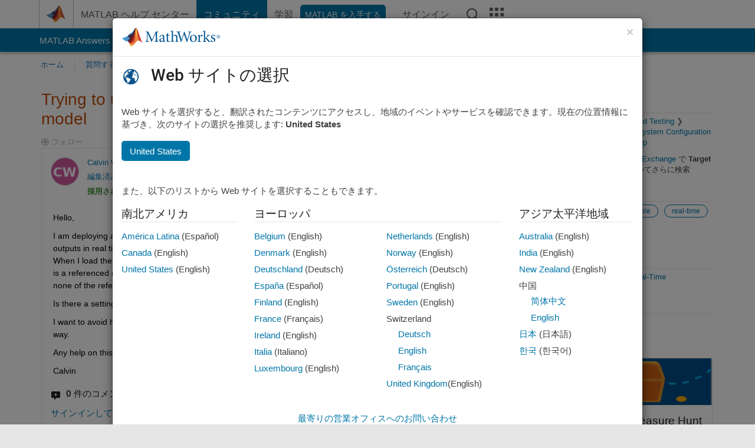

--- FILE ---
content_type: application/x-javascript;charset=utf-8
request_url: https://smetrics.mathworks.com/id?d_visid_ver=5.2.0&d_fieldgroup=A&mcorgid=B1441C8B533095C00A490D4D%40AdobeOrg&mid=41760096793926803746264249943592841024&ts=1769482249444
body_size: -33
content:
{"mid":"41760096793926803746264249943592841024"}